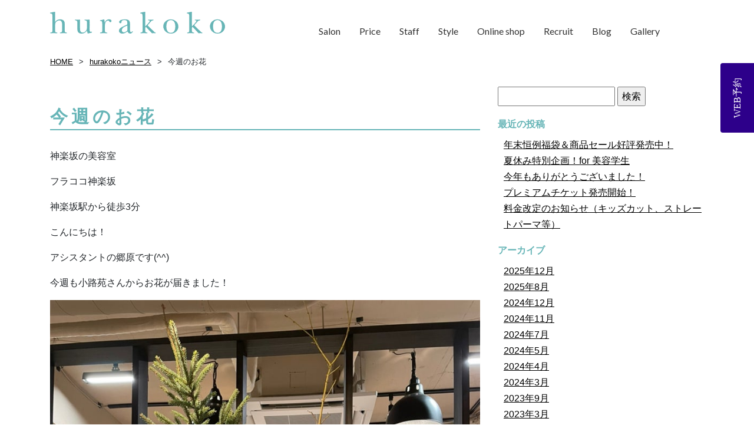

--- FILE ---
content_type: text/html; charset=UTF-8
request_url: https://hurakoko.com/%e4%bb%8a%e9%80%b1%e3%81%ae%e3%81%8a%e8%8a%b1-12/
body_size: 51733
content:
<!DOCTYPE html>
<html lang="ja">
<head>
<meta charset="UTF-8" >
<meta http-equiv="X-UA-Compatible" content="IE=edge" >
<meta content="width=device-width,initial-scale=1.0,user-scalable=yes" name="viewport">
<link rel="shortcut icon" href="https://hurakoko.com/wordpress/wp-content/themes/hurakoko/images/favicon.ico">
<link rel="stylesheet" href="https://hurakoko.com/wordpress/wp-content/themes/hurakoko/css/bootstrap-reboot.min.css" rel="preload" as="style">
  <link rel="stylesheet" href="https://hurakoko.com/wordpress/wp-content/themes/hurakoko/css/bootstrap-grid.min.css" rel="preload" as="style">
  <link rel="stylesheet" href="https://hurakoko.com/wordpress/wp-content/themes/hurakoko/css/bootstrap.min.css" rel="preload" as="style">
  <link rel="stylesheet" href="https://hurakoko.com/wordpress/wp-content/themes/hurakoko/css/jpn.css" rel="preload" as="style">
    <link rel="stylesheet" href="https://hurakoko.com/wordpress/wp-content/themes/hurakoko/css/featherlight.css" rel="preload" as="style">
    <link
      rel="stylesheet"
      href="https://cdn.jsdelivr.net/npm/swiper@8/swiper-bundle.min.css"
    />
    <link rel="stylesheet" href="https://hurakoko.com/wordpress/wp-content/themes/hurakoko/style.css" type="text/css" media="screen" >
<link href="https://use.fontawesome.com/releases/v5.6.1/css/all.css" rel="stylesheet" rel="preload" as="style">
    <link rel="preconnect" href="https://fonts.gstatic.com">
<link href="https://fonts.googleapis.com/css2?family=Lato&display=swap" rel="stylesheet" rel="preload" as="style">
    <link rel="apple-touch-icon" type="image/png" href="https://hurakoko.com/wordpress/wp-content/themes/hurakoko/images/apple-touch-icon-180x180.png">
<link rel="icon" type="image/png" href="images/icon-192x192.png">
  <meta name="theme-color" content="#fafafa">
<!-- HTML5 shim and Respond.js for IE8 support of HTML5 elements and media queries -->
<!-- WARNING: Respond.js doesn't work if you view the page via file:// -->
<!-- [if lt IE 9]>
<script src="https://oss.maxcdn.com/html5shiv/3.7.3/html5shiv.min.js"></script>
<script src="https://oss.maxcdn.com/respond/1.4.2/respond.min.js"></script>
<![endif]-->
<title>今週のお花 &#8211; 神楽坂・荻窪のヘアカラーに定評のある美容室｜hurakoko・フラココ</title>
<meta name='robots' content='max-image-preview:large' />
<link rel="alternate" type="application/rss+xml" title="神楽坂・荻窪のヘアカラーに定評のある美容室｜hurakoko・フラココ &raquo; 今週のお花 のコメントのフィード" href="https://hurakoko.com/%e4%bb%8a%e9%80%b1%e3%81%ae%e3%81%8a%e8%8a%b1-12/feed/" />
<link rel="alternate" title="oEmbed (JSON)" type="application/json+oembed" href="https://hurakoko.com/wp-json/oembed/1.0/embed?url=https%3A%2F%2Fhurakoko.com%2F%25e4%25bb%258a%25e9%2580%25b1%25e3%2581%25ae%25e3%2581%258a%25e8%258a%25b1-12%2F" />
<link rel="alternate" title="oEmbed (XML)" type="text/xml+oembed" href="https://hurakoko.com/wp-json/oembed/1.0/embed?url=https%3A%2F%2Fhurakoko.com%2F%25e4%25bb%258a%25e9%2580%25b1%25e3%2581%25ae%25e3%2581%258a%25e8%258a%25b1-12%2F&#038;format=xml" />
<style id='wp-img-auto-sizes-contain-inline-css' type='text/css'>
img:is([sizes=auto i],[sizes^="auto," i]){contain-intrinsic-size:3000px 1500px}
/*# sourceURL=wp-img-auto-sizes-contain-inline-css */
</style>
<style id='wp-emoji-styles-inline-css' type='text/css'>

	img.wp-smiley, img.emoji {
		display: inline !important;
		border: none !important;
		box-shadow: none !important;
		height: 1em !important;
		width: 1em !important;
		margin: 0 0.07em !important;
		vertical-align: -0.1em !important;
		background: none !important;
		padding: 0 !important;
	}
/*# sourceURL=wp-emoji-styles-inline-css */
</style>
<style id='wp-block-library-inline-css' type='text/css'>
:root{--wp-block-synced-color:#7a00df;--wp-block-synced-color--rgb:122,0,223;--wp-bound-block-color:var(--wp-block-synced-color);--wp-editor-canvas-background:#ddd;--wp-admin-theme-color:#007cba;--wp-admin-theme-color--rgb:0,124,186;--wp-admin-theme-color-darker-10:#006ba1;--wp-admin-theme-color-darker-10--rgb:0,107,160.5;--wp-admin-theme-color-darker-20:#005a87;--wp-admin-theme-color-darker-20--rgb:0,90,135;--wp-admin-border-width-focus:2px}@media (min-resolution:192dpi){:root{--wp-admin-border-width-focus:1.5px}}.wp-element-button{cursor:pointer}:root .has-very-light-gray-background-color{background-color:#eee}:root .has-very-dark-gray-background-color{background-color:#313131}:root .has-very-light-gray-color{color:#eee}:root .has-very-dark-gray-color{color:#313131}:root .has-vivid-green-cyan-to-vivid-cyan-blue-gradient-background{background:linear-gradient(135deg,#00d084,#0693e3)}:root .has-purple-crush-gradient-background{background:linear-gradient(135deg,#34e2e4,#4721fb 50%,#ab1dfe)}:root .has-hazy-dawn-gradient-background{background:linear-gradient(135deg,#faaca8,#dad0ec)}:root .has-subdued-olive-gradient-background{background:linear-gradient(135deg,#fafae1,#67a671)}:root .has-atomic-cream-gradient-background{background:linear-gradient(135deg,#fdd79a,#004a59)}:root .has-nightshade-gradient-background{background:linear-gradient(135deg,#330968,#31cdcf)}:root .has-midnight-gradient-background{background:linear-gradient(135deg,#020381,#2874fc)}:root{--wp--preset--font-size--normal:16px;--wp--preset--font-size--huge:42px}.has-regular-font-size{font-size:1em}.has-larger-font-size{font-size:2.625em}.has-normal-font-size{font-size:var(--wp--preset--font-size--normal)}.has-huge-font-size{font-size:var(--wp--preset--font-size--huge)}.has-text-align-center{text-align:center}.has-text-align-left{text-align:left}.has-text-align-right{text-align:right}.has-fit-text{white-space:nowrap!important}#end-resizable-editor-section{display:none}.aligncenter{clear:both}.items-justified-left{justify-content:flex-start}.items-justified-center{justify-content:center}.items-justified-right{justify-content:flex-end}.items-justified-space-between{justify-content:space-between}.screen-reader-text{border:0;clip-path:inset(50%);height:1px;margin:-1px;overflow:hidden;padding:0;position:absolute;width:1px;word-wrap:normal!important}.screen-reader-text:focus{background-color:#ddd;clip-path:none;color:#444;display:block;font-size:1em;height:auto;left:5px;line-height:normal;padding:15px 23px 14px;text-decoration:none;top:5px;width:auto;z-index:100000}html :where(.has-border-color){border-style:solid}html :where([style*=border-top-color]){border-top-style:solid}html :where([style*=border-right-color]){border-right-style:solid}html :where([style*=border-bottom-color]){border-bottom-style:solid}html :where([style*=border-left-color]){border-left-style:solid}html :where([style*=border-width]){border-style:solid}html :where([style*=border-top-width]){border-top-style:solid}html :where([style*=border-right-width]){border-right-style:solid}html :where([style*=border-bottom-width]){border-bottom-style:solid}html :where([style*=border-left-width]){border-left-style:solid}html :where(img[class*=wp-image-]){height:auto;max-width:100%}:where(figure){margin:0 0 1em}html :where(.is-position-sticky){--wp-admin--admin-bar--position-offset:var(--wp-admin--admin-bar--height,0px)}@media screen and (max-width:600px){html :where(.is-position-sticky){--wp-admin--admin-bar--position-offset:0px}}

/*# sourceURL=wp-block-library-inline-css */
</style><style id='global-styles-inline-css' type='text/css'>
:root{--wp--preset--aspect-ratio--square: 1;--wp--preset--aspect-ratio--4-3: 4/3;--wp--preset--aspect-ratio--3-4: 3/4;--wp--preset--aspect-ratio--3-2: 3/2;--wp--preset--aspect-ratio--2-3: 2/3;--wp--preset--aspect-ratio--16-9: 16/9;--wp--preset--aspect-ratio--9-16: 9/16;--wp--preset--color--black: #000000;--wp--preset--color--cyan-bluish-gray: #abb8c3;--wp--preset--color--white: #ffffff;--wp--preset--color--pale-pink: #f78da7;--wp--preset--color--vivid-red: #cf2e2e;--wp--preset--color--luminous-vivid-orange: #ff6900;--wp--preset--color--luminous-vivid-amber: #fcb900;--wp--preset--color--light-green-cyan: #7bdcb5;--wp--preset--color--vivid-green-cyan: #00d084;--wp--preset--color--pale-cyan-blue: #8ed1fc;--wp--preset--color--vivid-cyan-blue: #0693e3;--wp--preset--color--vivid-purple: #9b51e0;--wp--preset--gradient--vivid-cyan-blue-to-vivid-purple: linear-gradient(135deg,rgb(6,147,227) 0%,rgb(155,81,224) 100%);--wp--preset--gradient--light-green-cyan-to-vivid-green-cyan: linear-gradient(135deg,rgb(122,220,180) 0%,rgb(0,208,130) 100%);--wp--preset--gradient--luminous-vivid-amber-to-luminous-vivid-orange: linear-gradient(135deg,rgb(252,185,0) 0%,rgb(255,105,0) 100%);--wp--preset--gradient--luminous-vivid-orange-to-vivid-red: linear-gradient(135deg,rgb(255,105,0) 0%,rgb(207,46,46) 100%);--wp--preset--gradient--very-light-gray-to-cyan-bluish-gray: linear-gradient(135deg,rgb(238,238,238) 0%,rgb(169,184,195) 100%);--wp--preset--gradient--cool-to-warm-spectrum: linear-gradient(135deg,rgb(74,234,220) 0%,rgb(151,120,209) 20%,rgb(207,42,186) 40%,rgb(238,44,130) 60%,rgb(251,105,98) 80%,rgb(254,248,76) 100%);--wp--preset--gradient--blush-light-purple: linear-gradient(135deg,rgb(255,206,236) 0%,rgb(152,150,240) 100%);--wp--preset--gradient--blush-bordeaux: linear-gradient(135deg,rgb(254,205,165) 0%,rgb(254,45,45) 50%,rgb(107,0,62) 100%);--wp--preset--gradient--luminous-dusk: linear-gradient(135deg,rgb(255,203,112) 0%,rgb(199,81,192) 50%,rgb(65,88,208) 100%);--wp--preset--gradient--pale-ocean: linear-gradient(135deg,rgb(255,245,203) 0%,rgb(182,227,212) 50%,rgb(51,167,181) 100%);--wp--preset--gradient--electric-grass: linear-gradient(135deg,rgb(202,248,128) 0%,rgb(113,206,126) 100%);--wp--preset--gradient--midnight: linear-gradient(135deg,rgb(2,3,129) 0%,rgb(40,116,252) 100%);--wp--preset--font-size--small: 13px;--wp--preset--font-size--medium: 20px;--wp--preset--font-size--large: 36px;--wp--preset--font-size--x-large: 42px;--wp--preset--spacing--20: 0.44rem;--wp--preset--spacing--30: 0.67rem;--wp--preset--spacing--40: 1rem;--wp--preset--spacing--50: 1.5rem;--wp--preset--spacing--60: 2.25rem;--wp--preset--spacing--70: 3.38rem;--wp--preset--spacing--80: 5.06rem;--wp--preset--shadow--natural: 6px 6px 9px rgba(0, 0, 0, 0.2);--wp--preset--shadow--deep: 12px 12px 50px rgba(0, 0, 0, 0.4);--wp--preset--shadow--sharp: 6px 6px 0px rgba(0, 0, 0, 0.2);--wp--preset--shadow--outlined: 6px 6px 0px -3px rgb(255, 255, 255), 6px 6px rgb(0, 0, 0);--wp--preset--shadow--crisp: 6px 6px 0px rgb(0, 0, 0);}:where(.is-layout-flex){gap: 0.5em;}:where(.is-layout-grid){gap: 0.5em;}body .is-layout-flex{display: flex;}.is-layout-flex{flex-wrap: wrap;align-items: center;}.is-layout-flex > :is(*, div){margin: 0;}body .is-layout-grid{display: grid;}.is-layout-grid > :is(*, div){margin: 0;}:where(.wp-block-columns.is-layout-flex){gap: 2em;}:where(.wp-block-columns.is-layout-grid){gap: 2em;}:where(.wp-block-post-template.is-layout-flex){gap: 1.25em;}:where(.wp-block-post-template.is-layout-grid){gap: 1.25em;}.has-black-color{color: var(--wp--preset--color--black) !important;}.has-cyan-bluish-gray-color{color: var(--wp--preset--color--cyan-bluish-gray) !important;}.has-white-color{color: var(--wp--preset--color--white) !important;}.has-pale-pink-color{color: var(--wp--preset--color--pale-pink) !important;}.has-vivid-red-color{color: var(--wp--preset--color--vivid-red) !important;}.has-luminous-vivid-orange-color{color: var(--wp--preset--color--luminous-vivid-orange) !important;}.has-luminous-vivid-amber-color{color: var(--wp--preset--color--luminous-vivid-amber) !important;}.has-light-green-cyan-color{color: var(--wp--preset--color--light-green-cyan) !important;}.has-vivid-green-cyan-color{color: var(--wp--preset--color--vivid-green-cyan) !important;}.has-pale-cyan-blue-color{color: var(--wp--preset--color--pale-cyan-blue) !important;}.has-vivid-cyan-blue-color{color: var(--wp--preset--color--vivid-cyan-blue) !important;}.has-vivid-purple-color{color: var(--wp--preset--color--vivid-purple) !important;}.has-black-background-color{background-color: var(--wp--preset--color--black) !important;}.has-cyan-bluish-gray-background-color{background-color: var(--wp--preset--color--cyan-bluish-gray) !important;}.has-white-background-color{background-color: var(--wp--preset--color--white) !important;}.has-pale-pink-background-color{background-color: var(--wp--preset--color--pale-pink) !important;}.has-vivid-red-background-color{background-color: var(--wp--preset--color--vivid-red) !important;}.has-luminous-vivid-orange-background-color{background-color: var(--wp--preset--color--luminous-vivid-orange) !important;}.has-luminous-vivid-amber-background-color{background-color: var(--wp--preset--color--luminous-vivid-amber) !important;}.has-light-green-cyan-background-color{background-color: var(--wp--preset--color--light-green-cyan) !important;}.has-vivid-green-cyan-background-color{background-color: var(--wp--preset--color--vivid-green-cyan) !important;}.has-pale-cyan-blue-background-color{background-color: var(--wp--preset--color--pale-cyan-blue) !important;}.has-vivid-cyan-blue-background-color{background-color: var(--wp--preset--color--vivid-cyan-blue) !important;}.has-vivid-purple-background-color{background-color: var(--wp--preset--color--vivid-purple) !important;}.has-black-border-color{border-color: var(--wp--preset--color--black) !important;}.has-cyan-bluish-gray-border-color{border-color: var(--wp--preset--color--cyan-bluish-gray) !important;}.has-white-border-color{border-color: var(--wp--preset--color--white) !important;}.has-pale-pink-border-color{border-color: var(--wp--preset--color--pale-pink) !important;}.has-vivid-red-border-color{border-color: var(--wp--preset--color--vivid-red) !important;}.has-luminous-vivid-orange-border-color{border-color: var(--wp--preset--color--luminous-vivid-orange) !important;}.has-luminous-vivid-amber-border-color{border-color: var(--wp--preset--color--luminous-vivid-amber) !important;}.has-light-green-cyan-border-color{border-color: var(--wp--preset--color--light-green-cyan) !important;}.has-vivid-green-cyan-border-color{border-color: var(--wp--preset--color--vivid-green-cyan) !important;}.has-pale-cyan-blue-border-color{border-color: var(--wp--preset--color--pale-cyan-blue) !important;}.has-vivid-cyan-blue-border-color{border-color: var(--wp--preset--color--vivid-cyan-blue) !important;}.has-vivid-purple-border-color{border-color: var(--wp--preset--color--vivid-purple) !important;}.has-vivid-cyan-blue-to-vivid-purple-gradient-background{background: var(--wp--preset--gradient--vivid-cyan-blue-to-vivid-purple) !important;}.has-light-green-cyan-to-vivid-green-cyan-gradient-background{background: var(--wp--preset--gradient--light-green-cyan-to-vivid-green-cyan) !important;}.has-luminous-vivid-amber-to-luminous-vivid-orange-gradient-background{background: var(--wp--preset--gradient--luminous-vivid-amber-to-luminous-vivid-orange) !important;}.has-luminous-vivid-orange-to-vivid-red-gradient-background{background: var(--wp--preset--gradient--luminous-vivid-orange-to-vivid-red) !important;}.has-very-light-gray-to-cyan-bluish-gray-gradient-background{background: var(--wp--preset--gradient--very-light-gray-to-cyan-bluish-gray) !important;}.has-cool-to-warm-spectrum-gradient-background{background: var(--wp--preset--gradient--cool-to-warm-spectrum) !important;}.has-blush-light-purple-gradient-background{background: var(--wp--preset--gradient--blush-light-purple) !important;}.has-blush-bordeaux-gradient-background{background: var(--wp--preset--gradient--blush-bordeaux) !important;}.has-luminous-dusk-gradient-background{background: var(--wp--preset--gradient--luminous-dusk) !important;}.has-pale-ocean-gradient-background{background: var(--wp--preset--gradient--pale-ocean) !important;}.has-electric-grass-gradient-background{background: var(--wp--preset--gradient--electric-grass) !important;}.has-midnight-gradient-background{background: var(--wp--preset--gradient--midnight) !important;}.has-small-font-size{font-size: var(--wp--preset--font-size--small) !important;}.has-medium-font-size{font-size: var(--wp--preset--font-size--medium) !important;}.has-large-font-size{font-size: var(--wp--preset--font-size--large) !important;}.has-x-large-font-size{font-size: var(--wp--preset--font-size--x-large) !important;}
/*# sourceURL=global-styles-inline-css */
</style>

<style id='classic-theme-styles-inline-css' type='text/css'>
/*! This file is auto-generated */
.wp-block-button__link{color:#fff;background-color:#32373c;border-radius:9999px;box-shadow:none;text-decoration:none;padding:calc(.667em + 2px) calc(1.333em + 2px);font-size:1.125em}.wp-block-file__button{background:#32373c;color:#fff;text-decoration:none}
/*# sourceURL=/wp-includes/css/classic-themes.min.css */
</style>
<link rel='stylesheet' id='xo-slider-css' href='https://hurakoko.com/wordpress/wp-content/plugins/xo-liteslider/css/base.min.css?ver=3.8.4' type='text/css' media='all' />
<link rel='stylesheet' id='xo-swiper-css' href='https://hurakoko.com/wordpress/wp-content/plugins/xo-liteslider/assets/vendor/swiper/swiper-bundle.min.css?ver=3.8.4' type='text/css' media='all' />
<script type="text/javascript" src="https://hurakoko.com/wordpress/wp-includes/js/jquery/jquery.min.js?ver=3.7.1" id="jquery-core-js"></script>
<script type="text/javascript" src="https://hurakoko.com/wordpress/wp-includes/js/jquery/jquery-migrate.min.js?ver=3.4.1" id="jquery-migrate-js"></script>
<link rel="https://api.w.org/" href="https://hurakoko.com/wp-json/" /><link rel="alternate" title="JSON" type="application/json" href="https://hurakoko.com/wp-json/wp/v2/posts/1605" /><link rel="EditURI" type="application/rsd+xml" title="RSD" href="https://hurakoko.com/wordpress/xmlrpc.php?rsd" />
<meta name="generator" content="WordPress 6.9" />
<link rel="canonical" href="https://hurakoko.com/%e4%bb%8a%e9%80%b1%e3%81%ae%e3%81%8a%e8%8a%b1-12/" />
<link rel='shortlink' href='https://hurakoko.com/?p=1605' />
</head>
<body class="wp-singular post-template-default single single-post postid-1605 single-format-standard wp-theme-hurakoko">
    
<nav class="float-btn">
        <a href="#top_webreserve">WEB予約</a>
    </nav>
        <section id="header_menu">
        <div class="container">
            <div class="row">
                <div class="col-md-4">
                    <a href="https://hurakoko.com"><img src="https://hurakoko.com/wordpress/wp-content/themes/hurakoko/images/logo.png" alt="ロゴ"></a>
                </div>
                <div class="col-md-8">
                    <nav class="header_nav">
                        <ul class="nav menu">
                            <li class="nav-item menu__single">
                                <a class="nav-link" href="https://hurakoko.com#top_salonlist">Salon</a>
                            </li>
                            <li class="nav-item">
                                <a class="nav-link" href="https://hurakoko.com#top_menu">Price</a>
                            </li>
                            <li class="nav-item">
                                <a class="nav-link" href="https://hurakoko.com#top_stylist">Staff</a>
                            </li>
                            <li class="nav-item">
                                <a class="nav-link" href="https://hurakoko.com#top_style">Style</a>
                            </li>
                            <li class="nav-item">
                                <a class="nav-link" href="https://hurakoko.official.ec/" target="_blank">Online&nbsp;shop</a>
                            </li>
                            <li class="nav-item">
                                <a class="nav-link" href="https://hurakoko.com/recruit" target="_blank">Recruit</a>
                            </li>
                            <li class="nav-item">
                                <a class="nav-link" href="https://hurakoko.com/blog" target="_blank">Blog</a>
                            </li>
                            <li class="nav-item">
                                <a class="nav-link" href="https://hurakoko.com/gallery" target="_blank">Gallery</a>
                            </li>
                        </ul>
                    </nav>
                    <nav class="header_nav_float">
                        <ul class="nav">
                            <li class="nav-item">
                                <a class="nav-link" href="https://hurakoko.com#top_salonlist">Salon&nbsp;list</a>
                            </li>
                            <li class="nav-item">
                                <a class="nav-link" href="https://hurakoko.com#top_menu">Price</a>
                            </li>
                            <li class="nav-item">
                                <a class="nav-link" href="https://hurakoko.com#top_stylist">Staff</a>
                            </li>
                            <li class="nav-item">
                                <a class="nav-link" href="https://hurakoko.com#top_style">Style</a>
                            </li>
                            <li class="nav-item">
                                <a class="nav-link" href="https://hurakoko.official.ec/" target="_blank">Online&nbsp;shop</a>
                            </li>
                            <li class="nav-item">
                                <a class="nav-link" href="https://hurakoko.com/recruit" target="_blank">Recruit</a>
                            </li>
                            <li class="nav-item">
                                <a class="nav-link" href="https://hurakoko.com/blog" target="_blank">Blog</a>
                            </li>
                            <li class="nav-item">
                                <a class="nav-link" href="https://hurakoko.com/gallery" target="_blank">Gallery</a>
                            </li>
                        </ul>
                    </nav>
                </div>
            </div>
        </div>
    </section>
    <div class="container breadcrumblist">
    <div id="breadcrumb"><ul><li><a href="https://hurakoko.com/" class="home"><span>HOME</span></a></li><li><a href="https://hurakoko.com/category/hurakoko%e3%83%8b%e3%83%a5%e3%83%bc%e3%82%b9/"><span>hurakokoニュース</span></a></li><li><span>今週のお花</span></li></ul></div>    </div>
        
    <main id="blog">
     <div class="container">
         <div class="row">
             <div class="col-lg-8 blog_content">
                     <h2 class="headline">今週のお花</h2>
            <p class="p1"><span class="s1">神楽坂の美容室</span></p>
<p class="p1"><span class="s1">フラココ神楽坂</span></p>
<p class="p1"><span class="s1">神楽坂駅から徒歩</span><span class="s2">3</span><span class="s1">分</span></p>
<p class="p1"><span class="s1">こんにちは！</span></p>
<p class="p1"><span class="s1">アシスタントの郷原です</span><span class="s2">(^^)</span></p>
<p class="p1">今週も小路苑さんからお花が届きました！</p>
<div><a id="i14864777760" class="detailOn userImageLink" href="https://ameblo.jp/sofs-staff/image-12643364803-14864777760.html" data-image-id="14864777760"><img fetchpriority="high" decoding="async" class="PhotoSwipeImage" src="https://stat.ameba.jp/user_images/20201211/13/sofs-staff/e4/88/j/o1078144014864777760.jpg?caw=800" alt="" width="400" height="534" border="0" data-entry-id="12643364803" data-image-id="14864777760" data-image-order="1" data-amb-layout="fill-width" /></a></div>
<p><span style="color: #60bf00; font-size: x-large;">もみの木</span></p>
<p class="p1"><span style="color: #60bf00; font-size: x-large;">グレビクア</span></p>
<p class="p1"><span style="color: #60bf00; font-size: x-large;">サンゴミズキ</span></p>
<p class="p1">です！</p>
<p class="p1">クリスマスも近いということで、もみの木が来ましたね！</p>
<p class="p1">もみの木にはスタッフが鈴をつけてクリスマス感を演出していました(^^)</p>
<div><a id="i14864777764" class="detailOn userImageLink" href="https://ameblo.jp/sofs-staff/image-12643364803-14864777764.html" data-image-id="14864777764"><img decoding="async" class="PhotoSwipeImage" src="https://stat.ameba.jp/user_images/20201211/13/sofs-staff/d3/d6/j/o1078144014864777764.jpg?caw=800" alt="" width="400" height="534" border="0" data-entry-id="12643364803" data-image-id="14864777764" data-image-order="2" data-amb-layout="fill-width" /></a></div>
<p>年末はご予約が埋まり訳すなっております！</p>
<p class="p1">早めのご予約をオススメしております♪</p>
<p class="p1"><span class="s1">ご予約、お問い合わせ</span></p>
<p class="p1"><span class="s1">お待ちしております</span></p>
<p class="p3"><span class="s2"> </span></p>
<p class="p1"><span class="s1">フラココカグラザカ</span></p>
<p class="p3"><span class="s2">03-3266-1888</span></p>
<p class="p3"><span class="s2"> </span></p>
<p class="p1"><span class="s1">神楽坂</span><span class="s2">#</span><span class="s1">飯田橋</span><span class="s2">#</span><span class="s1">牛込神楽坂</span><span class="s2">#</span><span class="s1">早稲田</span><span class="s2">#</span><span class="s1">江戸川橋</span><span class="s2">#</span><span class="s1">荻窪</span><span class="s2">#</span><span class="s1">新宿区</span><span class="s2">#</span><span class="s1">文京区</span><span class="s2">#</span><span class="s1">千代田区</span><span class="s2">#</span><span class="s1">中野区</span><span class="s2">#</span><span class="s1">杉並区</span><span class="s2">#</span><span class="s1">東西線</span><span class="s2">#</span><span class="s1">大江戸線</span><span class="s2">#</span><span class="s1">有楽町線</span><span class="s2">#</span><span class="s1">美容室</span><span class="s2">#</span><span class="s1">神楽坂美容室</span><span class="s2">#</span><span class="s1">ヘアカット</span><span class="s2">#</span><span class="s1">ヘアカラー</span><span class="s2">#</span><span class="s1">グレイカラー</span><span class="s2">#</span><span class="s1">白髪染め</span><span class="s2">#</span><span class="s1">デザインカラー</span><span class="s2">#</span><span class="s1">ハイライト</span><span class="s2">#</span><span class="s1">ウィービング</span><span class="s2">#</span><span class="s1">スレッディング</span><span class="s2">#</span><span class="s1">エアウェーブ</span><span class="s2">#</span><span class="s1">着付け</span><span class="s2">#</span><span class="s1">ヘアセット</span><span class="s2">#</span><span class="s1">フラココ</span><span class="s2">#</span><span class="s1">フラココカグラザカ</span><span class="s2">#hurakoko#kagurazaka#hurakoko </span></p>
                        </div>
             <div class="col-lg-4" id="blog_sidebar">
                 <div class="sidebar-wrapper"><form role="search" method="get" id="searchform" class="searchform" action="https://hurakoko.com/">
				<div>
					<label class="screen-reader-text" for="s">検索:</label>
					<input type="text" value="" name="s" id="s" />
					<input type="submit" id="searchsubmit" value="検索" />
				</div>
			</form></div>
		<div class="sidebar-wrapper">
		<h4 class="sidebar-title">最近の投稿</h4>
		<ul>
											<li>
					<a href="https://hurakoko.com/2148-2/">年末恒例福袋＆商品セール好評発売中！</a>
									</li>
											<li>
					<a href="https://hurakoko.com/%e5%a4%8f%e4%bc%91%e3%81%bf%e7%89%b9%e5%88%a5%e4%bc%81%e7%94%bb%ef%bc%81for-%e7%be%8e%e5%ae%b9%e5%ad%a6%e7%94%9f/">夏休み特別企画！for 美容学生</a>
									</li>
											<li>
					<a href="https://hurakoko.com/%e4%bb%8a%e5%b9%b4%e3%82%82%e3%81%82%e3%82%8a%e3%81%8c%e3%81%a8%e3%81%86%e3%81%94%e3%81%96%e3%81%84%e3%81%be%e3%81%97%e3%81%9f%ef%bc%81/">今年もありがとうございました！</a>
									</li>
											<li>
					<a href="https://hurakoko.com/%e3%83%97%e3%83%ac%e3%83%9f%e3%82%a2%e3%83%a0%e3%83%81%e3%82%b1%e3%83%83%e3%83%88%e7%99%ba%e5%a3%b2%e9%96%8b%e5%a7%8b%ef%bc%81/">プレミアムチケット発売開始！</a>
									</li>
											<li>
					<a href="https://hurakoko.com/price-revision/">料金改定のお知らせ（キッズカット、ストレートパーマ等）</a>
									</li>
					</ul>

		</div><div class="sidebar-wrapper"><h4 class="sidebar-title">アーカイブ</h4>
			<ul>
					<li><a href='https://hurakoko.com/2025/12/'>2025年12月</a></li>
	<li><a href='https://hurakoko.com/2025/08/'>2025年8月</a></li>
	<li><a href='https://hurakoko.com/2024/12/'>2024年12月</a></li>
	<li><a href='https://hurakoko.com/2024/11/'>2024年11月</a></li>
	<li><a href='https://hurakoko.com/2024/07/'>2024年7月</a></li>
	<li><a href='https://hurakoko.com/2024/05/'>2024年5月</a></li>
	<li><a href='https://hurakoko.com/2024/04/'>2024年4月</a></li>
	<li><a href='https://hurakoko.com/2024/03/'>2024年3月</a></li>
	<li><a href='https://hurakoko.com/2023/09/'>2023年9月</a></li>
	<li><a href='https://hurakoko.com/2023/03/'>2023年3月</a></li>
	<li><a href='https://hurakoko.com/2021/07/'>2021年7月</a></li>
	<li><a href='https://hurakoko.com/2021/05/'>2021年5月</a></li>
	<li><a href='https://hurakoko.com/2021/01/'>2021年1月</a></li>
	<li><a href='https://hurakoko.com/2020/12/'>2020年12月</a></li>
	<li><a href='https://hurakoko.com/2020/11/'>2020年11月</a></li>
	<li><a href='https://hurakoko.com/2020/10/'>2020年10月</a></li>
	<li><a href='https://hurakoko.com/2020/09/'>2020年9月</a></li>
	<li><a href='https://hurakoko.com/2020/08/'>2020年8月</a></li>
	<li><a href='https://hurakoko.com/2020/07/'>2020年7月</a></li>
	<li><a href='https://hurakoko.com/2020/06/'>2020年6月</a></li>
	<li><a href='https://hurakoko.com/2020/05/'>2020年5月</a></li>
			</ul>

			</div><div class="sidebar-wrapper"><h4 class="sidebar-title">カテゴリー</h4>
			<ul>
					<li class="cat-item cat-item-31"><a href="https://hurakoko.com/category/abe-sayaka/">abe sayaka</a>
</li>
	<li class="cat-item cat-item-26"><a href="https://hurakoko.com/category/hurakoko-trico/">hurakoko trico</a>
</li>
	<li class="cat-item cat-item-32"><a href="https://hurakoko.com/category/hurakoko_horizaki/">hurakoko_horizaki</a>
</li>
	<li class="cat-item cat-item-2"><a href="https://hurakoko.com/category/hurakoko%e3%83%8b%e3%83%a5%e3%83%bc%e3%82%b9/">hurakokoニュース</a>
</li>
	<li class="cat-item cat-item-27"><a href="https://hurakoko.com/category/izumi-mika/">izumi mika</a>
</li>
	<li class="cat-item cat-item-24"><a href="https://hurakoko.com/category/%e3%82%a2%e3%82%a4%e3%83%a9%e3%83%83%e3%82%b7%e3%83%a5/">アイラッシュ</a>
</li>
	<li class="cat-item cat-item-9"><a href="https://hurakoko.com/category/%e3%81%8a%e5%ae%a2%e6%a7%98%e3%83%98%e3%82%a2%e3%82%b9%e3%82%bf%e3%82%a4%e3%83%ab/">お客様ヘアスタイル</a>
</li>
	<li class="cat-item cat-item-28"><a href="https://hurakoko.com/category/%e3%81%8a%e5%ae%b6%e3%82%b1%e3%82%a2/">お家ケア</a>
</li>
	<li class="cat-item cat-item-25"><a href="https://hurakoko.com/category/cut/">カット</a>
</li>
	<li class="cat-item cat-item-30"><a href="https://hurakoko.com/category/%e3%82%ad%e3%83%a3%e3%83%b3%e3%83%9a%e3%83%bc%e3%83%b3/">キャンペーン</a>
</li>
	<li class="cat-item cat-item-20"><a href="https://hurakoko.com/category/%e3%82%b9%e3%82%bf%e3%83%83%e3%83%95%e3%81%ae%e4%bc%91%e6%97%a5/">スタッフの休日</a>
</li>
	<li class="cat-item cat-item-22"><a href="https://hurakoko.com/category/%e3%81%9d%e3%81%ae%e4%bb%96/">その他</a>
</li>
	<li class="cat-item cat-item-3"><a href="https://hurakoko.com/category/%e4%bb%8a%e9%80%b1%e3%81%ae%e3%81%8a%e8%8a%b1/">今週のお花</a>
</li>
	<li class="cat-item cat-item-29"><a href="https://hurakoko.com/category/%e5%8f%96%e3%82%8a%e6%89%b1%e3%81%84%e5%95%86%e5%93%81/">取り扱い商品</a>
</li>
	<li class="cat-item cat-item-21"><a href="https://hurakoko.com/category/%e5%95%86%e5%93%81%e6%83%85%e5%a0%b1/">商品情報</a>
</li>
	<li class="cat-item cat-item-1"><a href="https://hurakoko.com/category/uncategorized/">未分類</a>
</li>
	<li class="cat-item cat-item-23"><a href="https://hurakoko.com/category/%e7%a5%9e%e6%a5%bd%e5%9d%82%e6%ad%a9%e3%81%8d/">神楽坂歩き</a>
</li>
			</ul>

			</div>                 <h4 class="sidebar-title">NEW POSTS</h4>
                                                         <ul class="newposts_list">
                                                <li>
                            <div class="withthumbnail row">
                                <div class="col-4"><a href="https://hurakoko.com/2148-2/">
                                                                            <img src="https://hurakoko.com/wordpress/wp-content/themes/hurakoko/images/noimage.png" alt="" />
                                            </a></div>
                                <div class="withthumbnail_text col-8"><a href="https://hurakoko.com/2148-2/">年末恒例福袋＆商品セール好評発売中！</a></div>
                            </div>
                       </li>
                                               <li>
                            <div class="withthumbnail row">
                                <div class="col-4"><a href="https://hurakoko.com/%e5%a4%8f%e4%bc%91%e3%81%bf%e7%89%b9%e5%88%a5%e4%bc%81%e7%94%bb%ef%bc%81for-%e7%be%8e%e5%ae%b9%e5%ad%a6%e7%94%9f/">
                                                                            <img src="https://hurakoko.com/wordpress/wp-content/themes/hurakoko/images/noimage.png" alt="" />
                                            </a></div>
                                <div class="withthumbnail_text col-8"><a href="https://hurakoko.com/%e5%a4%8f%e4%bc%91%e3%81%bf%e7%89%b9%e5%88%a5%e4%bc%81%e7%94%bb%ef%bc%81for-%e7%be%8e%e5%ae%b9%e5%ad%a6%e7%94%9f/">夏休み特別企画！for 美容学生</a></div>
                            </div>
                       </li>
                                               <li>
                            <div class="withthumbnail row">
                                <div class="col-4"><a href="https://hurakoko.com/%e4%bb%8a%e5%b9%b4%e3%82%82%e3%81%82%e3%82%8a%e3%81%8c%e3%81%a8%e3%81%86%e3%81%94%e3%81%96%e3%81%84%e3%81%be%e3%81%97%e3%81%9f%ef%bc%81/">
                                                                            <img src="https://hurakoko.com/wordpress/wp-content/themes/hurakoko/images/noimage.png" alt="" />
                                            </a></div>
                                <div class="withthumbnail_text col-8"><a href="https://hurakoko.com/%e4%bb%8a%e5%b9%b4%e3%82%82%e3%81%82%e3%82%8a%e3%81%8c%e3%81%a8%e3%81%86%e3%81%94%e3%81%96%e3%81%84%e3%81%be%e3%81%97%e3%81%9f%ef%bc%81/">今年もありがとうございました！</a></div>
                            </div>
                       </li>
                                               <li>
                            <div class="withthumbnail row">
                                <div class="col-4"><a href="https://hurakoko.com/%e3%83%97%e3%83%ac%e3%83%9f%e3%82%a2%e3%83%a0%e3%83%81%e3%82%b1%e3%83%83%e3%83%88%e7%99%ba%e5%a3%b2%e9%96%8b%e5%a7%8b%ef%bc%81/">
                                    <img width="150" height="150" src="https://hurakoko.com/wordpress/wp-content/uploads/2024/11/I115009741-150x150.jpg" class="attachment-thumbnail size-thumbnail wp-post-image" alt="" decoding="async" loading="lazy" srcset="https://hurakoko.com/wordpress/wp-content/uploads/2024/11/I115009741-150x150.jpg 150w, https://hurakoko.com/wordpress/wp-content/uploads/2024/11/I115009741-300x300.jpg 300w, https://hurakoko.com/wordpress/wp-content/uploads/2024/11/I115009741.jpg 349w" sizes="auto, (max-width: 150px) 100vw, 150px" /></a></div>
                                <div class="withthumbnail_text col-8"><a href="https://hurakoko.com/%e3%83%97%e3%83%ac%e3%83%9f%e3%82%a2%e3%83%a0%e3%83%81%e3%82%b1%e3%83%83%e3%83%88%e7%99%ba%e5%a3%b2%e9%96%8b%e5%a7%8b%ef%bc%81/">プレミアムチケット発売開始！</a></div>
                            </div>
                       </li>
                                               <li>
                            <div class="withthumbnail row">
                                <div class="col-4"><a href="https://hurakoko.com/price-revision/">
                                                                            <img src="https://hurakoko.com/wordpress/wp-content/themes/hurakoko/images/noimage.png" alt="" />
                                            </a></div>
                                <div class="withthumbnail_text col-8"><a href="https://hurakoko.com/price-revision/">料金改定のお知らせ（キッズカット、ストレートパーマ等）</a></div>
                            </div>
                       </li>
                                           </ul>
                        
                                                     </div>
        </div>
    </div>
     <section id="top_webreserve">
            <div class="container">
                <h2 class="headline">Web Reserve</h2>
            </div>
            <div class="headline_bottom"></div>
            <div class="container">
                <div class="row text-center">
                    <div class="col-6">
                        <h3>kagurazaka</h3>
                        <a href="https://sam005.salonanswer.com/sas/reserve/hurakokokg/" class="button_white" target="_blank">ご予約はこちらから</a>
                        <a href="https://beauty.hotpepper.jp/slnH000493564/" class="button_white" target="_blank">HotPepper</a>
                    </div>
                    <div class="col-6">
                        <h3>trico</h3>
                        <a href="https://sam005.salonanswer.com/sas/reserve/hurakokotrico/" class="button_white" target="_blank">ご予約はこちらから</a>
                        <a href="http://b.hpr.jp/sd/H000396447/" class="button_white" target="_blank">HotPepper</a>
                    </div>
                </div>
            </div>
        </section>

    </main>
    
<section id="bnr">
        <div class="container">
            <h2 class="headline">PICK UP</h2>
        </div>
        <div class="headline_bottom"></div>
        <div class="container">  
            <div  id="swiper01" class="swiper">
                <div class="swiper-wrapper">
                
                                                                            <div class="swiper-slide slide1">
                            <a href="http://www.hurakoko.com/zerocare/" class="pickup_image mb-1" style = "background-image:url('https://hurakoko.com/wordpress/wp-content/uploads/2020/12/zero-1.jpg')" alt="ZEROケアフォーム"></a>
                            <dl>
                                <dt><a href="http://www.hurakoko.com/zerocare/">ZEROケアフォーム</a></dt>
                                <dd>シャンプーでもトリートメントでもない、プレシャンプーという新習慣。
カラーの残留物質を取り除き、持ちが良くなります。地肌と髪をより健康に！</dd>
                            </dl>
                        </div>
                                                            </div>
                        <div class="swiper-button-prev"></div>
                        <div class="swiper-button-next"></div>
                        <div class="swiper-scrollbar"></div>  
            </div>         
            </div>
        </div>
        <div class="container mt-2">
            <div class="row">
                <a class="webshop-bnr" href="https://hurakoko.official.ec/" target="_blank">hurakoko Online Shop</a>
                <p class="text-center">フラココおすすめの商品をオンラインで販売しています。</p>
            </div>
        </div>
</section>    

<footer>
        <div class="container">
            <div class="row">
                <img src="https://hurakoko.com/wordpress/wp-content/themes/hurakoko/images/footer_logo.png" class="footer_logo">
            </div>
        </div>
        <div class="container">  
        <section>
        <h2 class="salon_name">kagurazaka</h2>
        <address>
        <a href="https://g.page/hurakoko?share" target="_blank">東京都新宿区矢来町１１５東海神楽坂マンション下ル 204</a>
        </address>
        <p class="tel"><a href="tel:0332661888">03-3266-1888</a></p>
        <p>
営業時間 月〜土10：00～20:00 / 日9:00〜19:00<br>
            定休日　毎週火曜日、第3、第5月曜日<br>
            早朝予約承ります。</p>
        </section>
        <section>
        <h2 class="salon_name">hurakoko s</h2>
	  <p>パートナーサロン</p>
        <address>
        <a href="https://maps.app.goo.gl/NFbz68NUbZS9hXvq9" target="_blank">千葉県香取市大戸川143-2-1F</a>
        </address>
        <!--p>
営業時間 月〜土10：00～20:00 / 日9:00〜19:00（※現在時短営業中19時に完全閉店します。（縮毛矯正・エアウェーブ最終受付16:00）<br>
            定休日　毎週火曜日、第3、第5月曜日<br>
            早朝予約承ります。</p-->
            </section>
        <section>
        <h2 class="salon_name">trico</h2>
	  <p>パートナーサロン</p>
        <address>
        <a href="https://g.page/hurakokotrico?share" target="_blank">東京都杉並区荻窪4-13-11キャッスル中田1F</a>
        </address>
        <p class="tel"><a href="tel:0353359720">03-5335-9720</a></p>
        <!--p>
営業時間 月〜土10：00～20:00 / 日9:00〜19:00（※現在時短営業中19時に完全閉店します。（縮毛矯正・エアウェーブ最終受付16:00）<br>
            定休日　毎週火曜日、第3、第5月曜日<br>
            早朝予約承ります。</p-->
            </section>
        </div>
    </footer>
    <script>
        var $ = jQuery.noConflict();
    </script>
  <!--script src="https://hurakoko.com/wordpress/wp-content/themes/hurakoko/js/vendor/modernizr-3.11.2.min.js"></script>
  <script src="https://hurakoko.com/wordpress/wp-content/themes/hurakoko/js/plugins.js"></script>
<script src="https://cdn.jsdelivr.net/npm/popper.js@1.16.0/dist/umd/popper.min.js" integrity="sha384-Q6E9RHvbIyZFJoft+2mJbHaEWldlvI9IOYy5n3zV9zzTtmI3UksdQRVvoxMfooAo" crossorigin="anonymous" async></script-->
<script src="https://stackpath.bootstrapcdn.com/bootstrap/4.5.0/js/bootstrap.min.js" integrity="sha384-OgVRvuATP1z7JjHLkuOU7Xw704+h835Lr+6QL9UvYjZE3Ipu6Tp75j7Bh/kR0JKI" crossorigin="anonymous" async></script>
    <script src="https://hurakoko.com/wordpress/wp-content/themes/hurakoko/js/jquery.lazyload.min.js" defer></script>
    <script src="https://hurakoko.com/wordpress/wp-content/themes/hurakoko/js/featherlight.js" defer></script>
    <script src="https://cdn.jsdelivr.net/npm/swiper@8/swiper-bundle.min.js"></script>
    <!-- Google Analytics: change UA-XXXXX-Y to be your site's ID. -->
  <script>
    window.ga = function () { ga.q.push(arguments) }; ga.q = []; ga.l = +new Date;
    ga('create', 'UA-XXXXX-Y', 'auto'); ga('set', 'anonymizeIp', true); ga('set', 'transport', 'beacon'); ga('send', 'pageview')
  </script>
    <script>
        const swiper01 = new Swiper("#swiper01", {
        navigation: {
            nextEl: ".swiper-button-next",
            prevEl: ".swiper-button-prev"
        },
        scrollbar: {
            el: ".swiper-scrollbar",
            hide: false,
            draggable: true
        }
        });
    </script>
<script>
    jQuery(function(){
        jQuery('#top_menu_cut h3').on('click',() => {
                if(jQuery('#top_menu_cut h3').hasClass('toggle_on')){
                    jQuery('.menu_content_cut').slideUp();
                    jQuery('#top_menu_cut h3').slideDown('toggle_on');
                }else{
                    jQuery('.menu_content_cut').slideDown();
                    jQuery('#top_menu_cut h3').addClass('toggle_on');
                }
            });
            jQuery('#top_menu_color h3').on('click',() => {
                if(jQuery('#top_menu_color h3').hasClass('toggle_on')){
                    jQuery('.menu_content_color').slideUp();
                    jQuery('#top_menu_color h3').slideDown('toggle_on');
                }else{
                    jQuery('.menu_content_color').slideDown();
                    jQuery('#top_menu_color h3').addClass('toggle_on');
                }
            });
            jQuery('#top_menu_designcolor h3').on('click',() => {
                if(jQuery('#top_menu_designcolor h3').hasClass('toggle_on')){
                    jQuery('.menu_content_designcolor').slideUp();
                    jQuery('#top_menu_designcolor h3').removeClass('toggle_on');
                }else{
                    jQuery('.menu_content_designcolor').slideDown();
                    jQuery('#top_menu_designcolor h3').addClass('toggle_on');
                }
            });
            jQuery('#top_menu_perm h3').on('click',() => {
                if(jQuery('#top_menu_perm h3').hasClass('toggle_on')){
                    jQuery('.menu_content_perm').slideUp();
                    jQuery('#top_menu_perm h3').removeClass('toggle_on');
                }else{
                    jQuery('.menu_content_perm').slideDown();
                    jQuery('#top_menu_perm h3').addClass('toggle_on');
                }
            });
            jQuery('#top_menu_caremenu h3').on('click',() => {
                if(jQuery('#top_menu_caremenu h3').hasClass('toggle_on')){
                    jQuery('.menu_content_caremenu').slideUp();
                    jQuery('#top_menu_caremenu h3').removeClass('toggle_on');
                }else{
                    jQuery('.menu_content_caremenu').slideDown();
                    jQuery('#top_menu_caremenu h3').addClass('toggle_on');
                }
            });
            jQuery('#top_menu_kitsuke h3').on('click',() => {
                if(jQuery('#top_menu_kitsuke h3').hasClass('toggle_on')){
                    jQuery('.menu_content_kitsuke').slideUp();
                    jQuery('#top_menu_kitsuke h3').removeClass('toggle_on');
                }else{
                    jQuery('.menu_content_kitsuke').slideDown();
                    jQuery('#top_menu_kitsuke h3').addClass('toggle_on');
                }
            });
        
        jQuery('a[href^="#"]').click(function(){
            var speed = 500;
            var href= jQuery(this).attr("href");
            var target = jQuery(href == "#" || href == "" ? 'html' : href);
            var position = target.offset().top;
            jQuery("html, body").animate({scrollTop:position}, speed, "swing");
            return false;
          });
         jQuery("img.lazy").lazyload({
             threshold: 10, // 10pxの距離まで近づいたら表示する
		    effect: "fadeIn" // フェードインアニメーションで表示
         });
        
        var topMenu = jQuery('.header_nav_float');    
        topMenu.hide();
        jQuery(this).scroll(function () {
            if (jQuery(this).scrollTop() > 160) {
                topMenu.fadeIn();
            } else {
                topMenu.fadeOut();
            }
        });
        jQuery('.stylist_unit').on('click',() => {
            jQuery('.modal').show();
        });
        //jQuery("#blog span[style='color: #67b5b7']").css('color','').addClass('marker-pink');
        jQuery('#blog span').filter(function() {
            return jQuery(this).css('color') == '#67b5b7';
        }).css("c<olor", "");

        jQuery('#top_photo a').attr('data-featherlight', 'image');
    });

    </script>
  <script src="https://www.google-analytics.com/analytics.js" async></script>
<script type="speculationrules">
{"prefetch":[{"source":"document","where":{"and":[{"href_matches":"/*"},{"not":{"href_matches":["/wordpress/wp-*.php","/wordpress/wp-admin/*","/wordpress/wp-content/uploads/*","/wordpress/wp-content/*","/wordpress/wp-content/plugins/*","/wordpress/wp-content/themes/hurakoko/*","/*\\?(.+)"]}},{"not":{"selector_matches":"a[rel~=\"nofollow\"]"}},{"not":{"selector_matches":".no-prefetch, .no-prefetch a"}}]},"eagerness":"conservative"}]}
</script>
<script id="wp-emoji-settings" type="application/json">
{"baseUrl":"https://s.w.org/images/core/emoji/17.0.2/72x72/","ext":".png","svgUrl":"https://s.w.org/images/core/emoji/17.0.2/svg/","svgExt":".svg","source":{"concatemoji":"https://hurakoko.com/wordpress/wp-includes/js/wp-emoji-release.min.js?ver=6.9"}}
</script>
<script type="module">
/* <![CDATA[ */
/*! This file is auto-generated */
const a=JSON.parse(document.getElementById("wp-emoji-settings").textContent),o=(window._wpemojiSettings=a,"wpEmojiSettingsSupports"),s=["flag","emoji"];function i(e){try{var t={supportTests:e,timestamp:(new Date).valueOf()};sessionStorage.setItem(o,JSON.stringify(t))}catch(e){}}function c(e,t,n){e.clearRect(0,0,e.canvas.width,e.canvas.height),e.fillText(t,0,0);t=new Uint32Array(e.getImageData(0,0,e.canvas.width,e.canvas.height).data);e.clearRect(0,0,e.canvas.width,e.canvas.height),e.fillText(n,0,0);const a=new Uint32Array(e.getImageData(0,0,e.canvas.width,e.canvas.height).data);return t.every((e,t)=>e===a[t])}function p(e,t){e.clearRect(0,0,e.canvas.width,e.canvas.height),e.fillText(t,0,0);var n=e.getImageData(16,16,1,1);for(let e=0;e<n.data.length;e++)if(0!==n.data[e])return!1;return!0}function u(e,t,n,a){switch(t){case"flag":return n(e,"\ud83c\udff3\ufe0f\u200d\u26a7\ufe0f","\ud83c\udff3\ufe0f\u200b\u26a7\ufe0f")?!1:!n(e,"\ud83c\udde8\ud83c\uddf6","\ud83c\udde8\u200b\ud83c\uddf6")&&!n(e,"\ud83c\udff4\udb40\udc67\udb40\udc62\udb40\udc65\udb40\udc6e\udb40\udc67\udb40\udc7f","\ud83c\udff4\u200b\udb40\udc67\u200b\udb40\udc62\u200b\udb40\udc65\u200b\udb40\udc6e\u200b\udb40\udc67\u200b\udb40\udc7f");case"emoji":return!a(e,"\ud83e\u1fac8")}return!1}function f(e,t,n,a){let r;const o=(r="undefined"!=typeof WorkerGlobalScope&&self instanceof WorkerGlobalScope?new OffscreenCanvas(300,150):document.createElement("canvas")).getContext("2d",{willReadFrequently:!0}),s=(o.textBaseline="top",o.font="600 32px Arial",{});return e.forEach(e=>{s[e]=t(o,e,n,a)}),s}function r(e){var t=document.createElement("script");t.src=e,t.defer=!0,document.head.appendChild(t)}a.supports={everything:!0,everythingExceptFlag:!0},new Promise(t=>{let n=function(){try{var e=JSON.parse(sessionStorage.getItem(o));if("object"==typeof e&&"number"==typeof e.timestamp&&(new Date).valueOf()<e.timestamp+604800&&"object"==typeof e.supportTests)return e.supportTests}catch(e){}return null}();if(!n){if("undefined"!=typeof Worker&&"undefined"!=typeof OffscreenCanvas&&"undefined"!=typeof URL&&URL.createObjectURL&&"undefined"!=typeof Blob)try{var e="postMessage("+f.toString()+"("+[JSON.stringify(s),u.toString(),c.toString(),p.toString()].join(",")+"));",a=new Blob([e],{type:"text/javascript"});const r=new Worker(URL.createObjectURL(a),{name:"wpTestEmojiSupports"});return void(r.onmessage=e=>{i(n=e.data),r.terminate(),t(n)})}catch(e){}i(n=f(s,u,c,p))}t(n)}).then(e=>{for(const n in e)a.supports[n]=e[n],a.supports.everything=a.supports.everything&&a.supports[n],"flag"!==n&&(a.supports.everythingExceptFlag=a.supports.everythingExceptFlag&&a.supports[n]);var t;a.supports.everythingExceptFlag=a.supports.everythingExceptFlag&&!a.supports.flag,a.supports.everything||((t=a.source||{}).concatemoji?r(t.concatemoji):t.wpemoji&&t.twemoji&&(r(t.twemoji),r(t.wpemoji)))});
//# sourceURL=https://hurakoko.com/wordpress/wp-includes/js/wp-emoji-loader.min.js
/* ]]> */
</script>
</body>
</html>

--- FILE ---
content_type: text/css
request_url: https://hurakoko.com/wordpress/wp-content/themes/hurakoko/css/jpn.css
body_size: 1977
content:
@charset "UTF-8";
/*! jpn.css for Bootsrap4 | MIT License | Copyright 2017 @kokushing */
@font-face {
  font-family: YuGothicMedium;
  src: local("Yu Gothic Medium");
}

@font-face {
  font-family: "Helvetica Neue";
  src: local("Helvetica Neue Regular");
  font-weight: 100;
}

@font-face {
  font-family: "Helvetica Neue";
  src: local("Helvetica Neue Regular");
  font-weight: 200;
}

html[lang=ja] {
  line-height: 1.15;
}

[lang=ja] body {
  font-family: -apple-system, BlinkMacSystemFont, "Segoe UI", Roboto, "Helvetica Neue", "游ゴシック Medium", "Yu Gothic", YuGothic, YuGothicMedium, "Hiragino Kaku Gothic ProN", Meiryo, sans-serif;
  line-height: 1.7;
}

@media all and (-ms-high-contrast: none) {
  [lang=ja] body {
    font-family: Verdana, Meiryo, sans-serif;
  }
}

@media all and (-ms-high-contrast: active) {
  [lang=ja] body {
    font-family: Verdana, Meiryo, sans-serif;
  }
}

[lang=ja] h1, [lang=ja] h2, [lang=ja] h3, [lang=ja] h4, [lang=ja] h5, [lang=ja] h6, [lang=ja]
.h1, [lang=ja] .h2, [lang=ja] .h3, [lang=ja] .h4, [lang=ja] .h5, [lang=ja] .h6 {
  margin-bottom: 0.625rem;
  font-family: inherit;
  font-weight: bold;
  line-height: 1.4;
}

[lang=ja] h1, [lang=ja] .h1 {
  font-size: 2.375rem;
}

[lang=ja] h2, [lang=ja] .h2 {
  font-size: 1.875rem;
}

[lang=ja] h3, [lang=ja] .h3 {
  font-size: 1.625rem;
}

[lang=ja] h4, [lang=ja] .h4 {
  font-size: 1.375rem;
}

[lang=ja] h5, [lang=ja] .h5 {
  font-size: 1.125rem;
}

[lang=ja] h6, [lang=ja] .h6 {
  font-size: 0.875rem;
}

.lead {
  font-size: 1.125rem;
}

[lang=ja] .display-1 {
  font-size: 5.75rem;
  font-weight: 500;
  line-height: 1.2;
}

[lang=ja] .display-2 {
  font-size: 5.25rem;
  font-weight: 500;
  line-height: 1.2;
}

[lang=ja] .display-3 {
  font-size: 4.25rem;
  font-weight: 500;
  line-height: 1.2;
}

[lang=ja] .display-4 {
  font-size: 3.25rem;
  font-weight: 500;
  line-height: 1.2;
}

.blockquote {
  font-size: 1.25rem;
}

[lang=ja] .btn-lg {
  font-size: 1.125rem;
}

--- FILE ---
content_type: text/css
request_url: https://hurakoko.com/wordpress/wp-content/themes/hurakoko/style.css
body_size: 18388
content:
/*
Theme Name: hurakoko
*/

/*===============================
基本
===============================*/
img{
    width:auto;
    height:auto;
    max-width:100%;
    max-height:100%;
}
a,a:hover{
    color:#000;
    text-decoration: underline;
}
a[href*="tel:"] {
    color:#000;
    text-decoration: underline;
}
footer a,footer a:hover{
    color:#fff;
    text-decoration: underline;
}
footer a[href*="tel:"] {    
    color:#fff;
}
@media (min-width: 751px) {
    a[href*="tel:"] {
        pointer-events: none;
        cursor: default;
        text-decoration: none;
    }
}
/*===============================
基本：タイポ
===============================*/
h2.headline{
    color:#67b5b7;
    font-family: "游明朝", YuMincho, "Hiragino Mincho ProN W3", "ヒラギノ明朝 ProN W3", "Hiragino Mincho ProN", "HG明朝E", "ＭＳ Ｐ明朝", "ＭＳ 明朝", serif;
    letter-spacing: 0.2em;
}
.headline_bottom{
    border-bottom:1px solid #555;
    width:95%;
    margin:0 auto 30px auto;
}
#top_salonlist h3{
    color:#67b5b7;
    font-family: "游明朝", YuMincho, "Hiragino Mincho ProN W3", "ヒラギノ明朝 ProN W3", "Hiragino Mincho ProN", "HG明朝E", "ＭＳ Ｐ明朝", "ＭＳ 明朝", serif;
    font-weight: normal;
    font-size:1.5em;
    letter-spacing: 0.1em;
}
.text-small{
    font-size:0.8em;
}
.marker-pink{
    background:linear-gradient(transparent 60%, #ffb1e5 60%);
    font-weight: bold;
}
.marker-blue{
    background:linear-gradient(transparent 60%, #6cf 60%);
    font-weight: bold;
}
#blog .blog_content h2,.page_content h2{
    border-bottom:2px solid #67b5b7;
    margin:30px 0;
}
#blog .blog_content h3,.page_content h3{
    border-left:4px solid #67b5b7;
    padding-left:10px;
    margin:30px 0;
}
/*===============================
ナビゲーション
================================*/
.float-btn a{
    color:#fff;
    font-family: "游明朝", YuMincho, "Hiragino Mincho ProN W3", "ヒラギノ明朝 ProN W3", "Hiragino Mincho ProN", "HG明朝E", "ＭＳ Ｐ明朝", "ＭＳ 明朝", serif;
    position: fixed;
    right:0px;
    top:50px;
    border-radius: 4px 4px 0 0 ;
    display: inline-block;
    background-color:#2d008a;
    padding:15px 25px;
    text-decoration: none;
    transform: rotate(-90deg);
    transform-origin:bottom right;
    z-index:9999;
}
@media (max-width: 751px) {
    .float-btn a{
        top:auto;
        bottom:0px;
        border-radius: 0px;
        width:100%;
        height:50px;
        text-align: center;
        transform: rotate(0deg);
    }
}
#header_menu{
    padding:20px 0;
}
@media (max-width: 751px) {
    .header_nav{
    margin-top:20px;
    }
}
.header_nav{
    padding-top:0px;
    font-family: 'Lato', sans-serif;
}
ul.nav{
    display: flex;
    justify-content: center;
}

.nav li a{
    text-decoration: none;
}

.header_nav_float{
 background:rgba(255,255,255,0.9);
    display:none;
    font-family: 'Lato', sans-serif;
    padding-left:20px;
     position:fixed;
     top:0;
    left:0;
    text-align: center;
    width:100%;
    z-index:9999;
}

/*===============================
パンくずリスト
================================*/
#breadcrumb ul{
    padding-left:0;
}
#breadcrumb li{
    font-size:0.8em;
    list-style: none;
    display: inline-block;
}
#breadcrumb li:after{
    content: ">";
    margin:0 10px;
}
#breadcrumb li:last-child::after{
    content: "";
    margin:0 10px;
}

/*===============================
リンク
================================*/
a.btn{
    text-decoration: none;
    margin:10px 0;
}
a:hover img{
    opacity:0.8;
}
/*=================================
トップページ：メイン画像
=================================*/
.main_image{
    display: flex;
    flex-wrap:wrap;
    flex-direction: row;
    justify-content: flex-start;
    align-items: flex-start;
    height:600px;
}
.main_image div{
    background-size: cover;
    background-position: center;
}
.m_image_r{
    flex-direction: column;
    flex-basis:30%;
    align-items: stretch;
    height:100%;
}

.main_image .m_image1{
    background-color: #2d008a;
    height:50%;
}
.main_image .m_image2{
    background-color: #427eff;
    height:50%;
}.main_image .m_image3{
    background-color: #67b5b7;
    height:100%;
    flex-basis:70%;
}
@media screen and (max-width: 900px) {
    .main_image{
        display:block;
        height:350px;
    }
    .m_image_r{
        display: none;
    }
    .main_image .m_image1{
       display: none;
    }
    .main_image .m_image2{
        display: none;
    }
    .main_image .m_image3{
        background-color: #67b5b7;
        height:100%;
        flex-basis:100%;
    }
}

/*=================================
トップページ：リード文
=================================*/
.lead{
    background: url("./images/logo_bg.png") center center no-repeat;
    padding:50px;
    width:700px;
    margin:auto;
}
.lead p.lead-header{
    color:#67b5b7;
    font-family: "游明朝", YuMincho, "Hiragino Mincho ProN W3", "ヒラギノ明朝 ProN W3", "Hiragino Mincho ProN", "HG明朝E", "ＭＳ Ｐ明朝", "ＭＳ 明朝", serif;
    font-size:2em;
    letter-spacing: 0.2em;
    line-height:1.2;
}
.lead p{
    line-height: 2;
    text-align: center;
}
@media (max-width: 751px) {
    .lead p{
        text-align:left
    }
}
.message{
    background-color:#f2fcfc;
    padding:50px 20px;
}
.message h3{
    font-size:1.1em;
}
/*=================================
トップページ：サロンリスト
=================================*/
#top_salonlist{
    padding:30px 0;
    background-color:#e6f1f2;
}
.top_salonlist_unit_wrapper{
    text-align: center;
}
.top_salonlist_unit{
  text-align: left;
  width:370px;
}
.top_salonlist_unit_l{
    margin:0 0 0 auto;
    padding:0 10px 20px 0;
}
.top_salonlist_unit_r{
    margin:0 auto 0 0;
    padding:0 0 20px 10px;
}
@media (max-width: 751px) {
    .top_salonlist_unit{
      text-align: left;
      width:350px;
    }
    .top_salonlist_unit_l,.top_salonlist_unit_r{
        margin:0 auto 20px;
    }
}
.top_salonlist_unit img{
    margin-bottom:15px;
}
.top_salonlist_unit address,.top_salonlist_unit p{
    margin:0px;
}

/*=================================
トップページ：ニュース
=================================*/
#top_news{
    padding:30px 0;
}
#top_news .headline_bottom{
    border-bottom:1px solid #000;
    width:95%;
    margin:0 auto 30px auto;
}
#top_news a{
    color:#fff;
}
/*=================================
トップページ：ブログ
=================================*/
#top_blog{
    padding:30px 0;
}
/*=================================
トップページ：メニュー
=================================*/
#top_menu{
    padding:30px 0;
    background-color:#e6f1f2;
}
.container_menulist{
    width:75%;
}
@media (max-width: 751px) {
    .container_menulist{
        width:95%;
    }
}
.menu_content{
    display:none;
}
.top_menu_list h3{
    cursor: pointer;
    font-family: "游明朝", YuMincho, "Hiragino Mincho ProN W3", "ヒラギノ明朝 ProN W3", "Hiragino Mincho ProN", "HG明朝E", "ＭＳ Ｐ明朝", "ＭＳ 明朝", serif;
    font-size:1.3em;
    font-weight: normal;
    vertical-align: middle;
    line-height: 1.4em;
    position:relative;
    padding-left:15px;
}
.top_menu_list h3:before{
    position:absolute;
    left:0;
    top:10px;
    display: inline-block;
    content:url("./images/tri-r.png");
    width:10px;
    height:10px;
}
.top_menu_list h3.toggle_on:before{
    position:absolute;
    left:0;
    top:10px;
    content:url("./images/tri-b.png");
    width:10px;
    height:10px;
}
.menu_content{
    margin-left:5px;
}
.menu_content dt,.menu_content dd{
    margin-bottom:15px;
}
.menu {
    position: relative;
    width: 100%;
    max-width: 1000px;
    margin: 0 auto;
}

.menu > li {
    float: left;
    height: 50px;
    line-height: 50px;
}

.menu > li a {
    display: block;
    color: #333;
}

.menu > li a:hover {
    color: #999;
}

ul.menu__second-level {
    background-color:rgba(255,255,255,0.8);
    visibility: hidden;
    opacity: 0;
    z-index: 1;
}

ul.menu__third-level {
    visibility: hidden;
    opacity: 0;
}

ul.menu__fourth-level {
    visibility: hidden;
    opacity: 0;
}

.menu > li:hover {
    -webkit-transition: all .5s;
    transition: all .5s;
}

.menu__second-level li {
    border-top: 1px solid #111;
    list-style: none;
    text-align: center;
}

.menu__third-level li {
    border-top: 1px solid #111;
}


/* 下矢印 */
.init-bottom:after {
    content: '';
    display: inline-block;
    width: 6px;
    height: 6px;
    margin: 0 0 0 5px;
    border-right: 1px solid #333;
    border-bottom: 1px solid #333;
    -webkit-transform: rotate(45deg);
    -ms-transform: rotate(45deg);
    transform: rotate(45deg);
}

/* floatクリア */
.menu:before,
.menu:after {
    content: " ";
    display: table;
}

.menu:after {
    clear: both;
}

.menu {
    *zoom: 1;
}
.menu > li.menu__single {
    position: relative;
}

li.menu__single ul.menu__second-level {
    position: absolute;
    top: 40px;
    width: 100%;
    padding-left:0;
    -webkit-transition: all .2s ease;
    transition: all .2s ease;
}

li.menu__single:hover ul.menu__second-level {
    top: 50px;
    visibility: visible;
    opacity: 1;
}
/*=================================
トップページ：スタイリスト
=================================*/
#top_stylist{
    padding:30px 0;
}
#top_stylist h3{
    color:#67b5b7;
    font-family: "游明朝", YuMincho, "Hiragino Mincho ProN W3", "ヒラギノ明朝 ProN W3", "Hiragino Mincho ProN", "HG明朝E", "ＭＳ Ｐ明朝", "ＭＳ 明朝", serif;
    vertical-align: middle;
    font-weight: normal;
}
.staff_list{
    background-size:cover;
    background-repeat:no-repeat;
    background-position: top center;
    height:300px;
    position:relative;
    padding:0;
    margin-bottom:10px;
}

.stylist_container{
    display: flex;
    flex-wrap:wrap;
}
@media (max-width: 751px) {
    .stylist_container{
        justify-content: center;
    }
}
.stylist_unit_wrapper{
    position:relative;
}
.stylist_unit{
    position:relative;
    width:210px;
}
@media (max-width: 751px) {
    .stylist_unit{
        width:170px;
    }
}
.stylist_info{
    background-color:rgba(0,0,0,0.6);
    color:#fff;
    position:absolute;
    bottom:0;
    height:auto;
    width:100%;
    padding:15px;
}
.stylist_info a i{
    color:#fff;
    font-size:20px;
}
.stylist_title{
    font-size:0.8em;
    margin:0px;
}
.stylist_name{
    font-size:1.1em;
    margin:0px;
}
.stylist_roman{
    font-size:0.7em;
    margin:0px;
}
.stylist_text{
    position:absolute;
    z-index:999;
}
a.profile_btn{
    font-size:0.9em;
    background-color :#fff;
    border-radius: 3px;
    color:#000;
    font-weight: bold;
    padding:2px 5px;
}
a.profile_btn:hover{
    color:#000;
    cursor: pointer;
}
.lightbox{
    display: none;
}
/*=================================
スタイル
=================================*/
#top_style{
    background-color:#67b5b7;
    padding:30px 0;
}
#top_style h2{
    color:#fff;
}
#top_style .headline_bottom{
    border:solid 1px #fff;
}

.insta_btn2{/*ボタンの下地*/
  color: #FFF;/*文字・アイコン色*/
  position: relative;
  display: inline-block;
  text-align: center;/*中身を中央寄せ*/
  font-size: 25px;/*文字のサイズ*/
  line-height: 50px;/*高さと合わせる*/
  background: -webkit-linear-gradient(15deg, #ffdb2c, rgb(249, 118, 76) 25%, rgba(255, 77, 64, 0) 50%) no-repeat;
  background: linear-gradient(15deg, #ffdb2c, rgb(249, 118, 76) 25%, rgba(255, 77, 64, 0) 50%) no-repeat;
  overflow: hidden;/*はみ出た部分を隠す*/
  text-decoration:none;/*下線は消す*/
}
.insta_btn2:hover{
    color:#fff;
}

.insta_btn2 .fa-instagram{/*アイコン*/
  font-size: 35px;/*アイコンサイズ*/
  position: relative;
  top: 4px;/*アイコン位置の微調整*/
}

.insta_btn2 span {/*テキスト*/
  display:inline-block;
  font-size:0.8em;
  position: relative;
  margin-left:10px;
}
.blogarchive_btn{
    font-size:0.9em;
    background-color :#67b5b7;
    border-radius: 3px;
    color:#000;
    padding:5px 10px;
    text-decoration: none;
}
.style_bnr{
    text-align: center;
}
.style_bnr a{
    display: inline-block;
    border-radius: 7px;/*角丸に*/
    width:270px;
    margin:auto;
}
.style_bnr a img {
    border-radius: 7px 7px 0px 0px;/*角丸に*/
}
.style_bnr1{
        background:#fff;
        color:#333;
        display: inline;
        font-size:1.2em;
        text-decoration: none;
}
a.style_bnr1:hover{
    text-decoration: none;
}
.style_bnr1 span{
    text-decoration: none;
    line-height:50px;
}
@media screen and (max-width: 1000px) {
    .buttons_container a{
        margin-bottom:10px;
    }
}
/*=================================
トップ_web予約
=================================*/
#top_webreserve{
    background:url("./images/top_reserve_bg.jpg") no-repeat;
    background-size:cover;
    padding:30px 0;
}
#top_webreserve .headline_bottom{
    border-bottom:1px solid #fff;
    width:95%;
}
#top_webreserve h3{
    color:#67b5b7;
    font-family: "游明朝", YuMincho, "Hiragino Mincho ProN W3", "ヒラギノ明朝 ProN W3", "Hiragino Mincho ProN", "HG明朝E", "ＭＳ Ｐ明朝", "ＭＳ 明朝", serif;
    font-size:2em;
    font-weight: normal;
}
a.button_white{
    background:rgba(255,255,255,0.9);
    border:1px solid #fff;
    border-radius: 3px;
    color:#333;
    display: inline-block;
    font-size:1.2em;
    text-decoration: none;
    padding:10px 20px;
    margin-right:10px;
}
a.button_white:hover{
    background:rgba(255,255,255,0.7);
    color:#000;
}

/*=================================
トップ_webshop
=================================*/
#bnr{
    padding:30px 0;
}

.webshop-bnr{
    background-image:url("./images/online_bnr_bg.jpg");
    background-size:cover;
    background-position: center center;
    border:3px #67b5b7 solid;
    box-shadow:0 2px 5px #c1c1c1;
    color:#000;
    font-family: "游明朝", YuMincho, "Hiragino Mincho ProN W3", "ヒラギノ明朝 ProN W3", "Hiragino Mincho ProN", "HG明朝E", "ＭＳ Ｐ明朝", "ＭＳ 明朝", serif;
    font-size:2em;
    font-weight: bold;
    letter-spacing: 0.3em;
    text-align: center;
    text-shadow:1px 1px 0 #FFF, -1px -1px 0 #FFF,
              -1px 1px 0 #FFF, 1px -1px 0 #FFF,
              0px 1px 0 #FFF,  0-1px 0 #FFF,
              -1px 0 0 #FFF, 1px 0 0 #FFF;
    text-decoration: none;
    padding:50px;
    width:100%;
}
@media screen and (max-width: 650px) {
    .webshop-bnr{
        background-image: none;
    }
}
a.webshop-bnr:hover{
    text-decoration: none;
    color:#888;
}
@keyframes hovering {
  0% {transform:scale(1.0);}
  50%{transform:scale(1.03);}
  100% {transform:scale(1.0);}
}
.swiper {
    /*スライダーの幅と高さを調整*/
    width: 90%;
    margin: 0.5rem auto;
    height:400px;
  }
  
  .swiper-slide {
    /*スライド要素の幅と高さを調整*/
    width: 100%;
    height: 100%;
  
    /*テキストの位置調整*/
    display: flex;
    justify-content: center;
    align-items: center;
  
    /*テキストの色と太さを指定*/
    color: #000;
    font-weight: bold;
  }
  
.pickup_unit{
    margin-bottom:20px;
}
.pickup_image{
    display: block;
    height:200px;
    width: 70%;
    margin:0 auto;
    overflow: hidden;
    position: relative;
    background-size:cover;
    background-position: center;
}
/*=================================
ブログ
=================================*/
#blog{
    margin:30px 0;
}
.youtube {
  position: relative;
  width: 100%;
  padding-top: 56.25%;
}
.youtube iframe {
  position: absolute;
  top: 0;
  right: 0;
  width: 100%;
  height: 100%;
}
.archive_unit{
    border-bottom:1px solid #ccc;
    margin-bottom:20px;
    padding:20px 10px;
}

/*=================================
ビューティーバー
=================================*/
#top_beautybar{
    padding:30px;
    margin-top:30px;
    background-image:url("./images/bar_bg.jpg");
    background-size: cover;
}
#top_beautybar .wrapper{
    padding:20px;
    background-color: rgba(255,255,255,0.9);
    border-radius: 0px 50px;
}

/*=================================
サイドバー
=================================*/
#blog .sidebar-title{
    color:#67b5b7;
    font-family: "游明朝", YuMincho, "Hiragino Mincho ProN W3", "ヒラギノ明朝 ProN W3", "Hiragino Mincho ProN", "HG明朝E", "ＭＳ Ｐ明朝", "ＭＳ 明朝", serif;
    font-size:1em;
}
#blog .sidebar-wrapper{
    margin-bottom:20px
}
#blog_sidebar ul{
    text-indent: 0;
    padding-left :10px;
}
#blog_sidebar ul li{
    list-style: none;
    padding-left :0;
}
.newposts_list li{
    margin-bottom:20px;
}

.withthumbnail{
    display: flex;
}
.withthumbnail img{
    margin-right:10px;
}
.withthumbnail_text{
    padding-left:15px;
}
/*=================================
フッター
=================================*/
footer{
    background-color:#67b5b7;
    color:#fff;
    width:100%;
    padding:40px;
}
footer h2.salon_name{
    font-family: "游明朝", YuMincho, "Hiragino Mincho ProN W3", "ヒラギノ明朝 ProN W3", "Hiragino Mincho ProN", "HG明朝E", "ＭＳ Ｐ明朝", "ＭＳ 明朝", serif;
    font-weight: normal;
}
footer p{
    margin:0px;
    font-size:0.9em;
}
footer section{
    border-bottom:1px solid #fff;
    padding-bottom:30px;
    margin-bottom:30px;
}
.footer_logo{
    margin-bottom:20px;
}
/*=================================
リクルート
=================================*/
.recruit h2,.recruit h3{
    color:#67b5b7;
    font-family: "游明朝", YuMincho, "Hiragino Mincho ProN W3", "ヒラギノ明朝 ProN W3", "Hiragino Mincho ProN", "HG明朝E", "ＭＳ Ｐ明朝", "ＭＳ 明朝", serif;
}
.recruit .salon_name{
    color:#fff;
}

/*=================================
サロン
=================================*/
#salon{
    padding:30px 0;
}
#salon .gallery_thumb{
    margin:2px;
}

/*=================================
ページネーション
=================================*/
.m-pagenation__body{
    list-style: none;
}

.m-pagenation__body li{
    display: inline-block;
}
.m-pagenation__body li{
    background-color:#beeff0;
    padding:3px 10px;
    margin-right:10px;
}
.m-pagenation__body li.-current{
    background-color:transparent;
}
.m-pagenation__body li a{
    text-decoration: none;
}